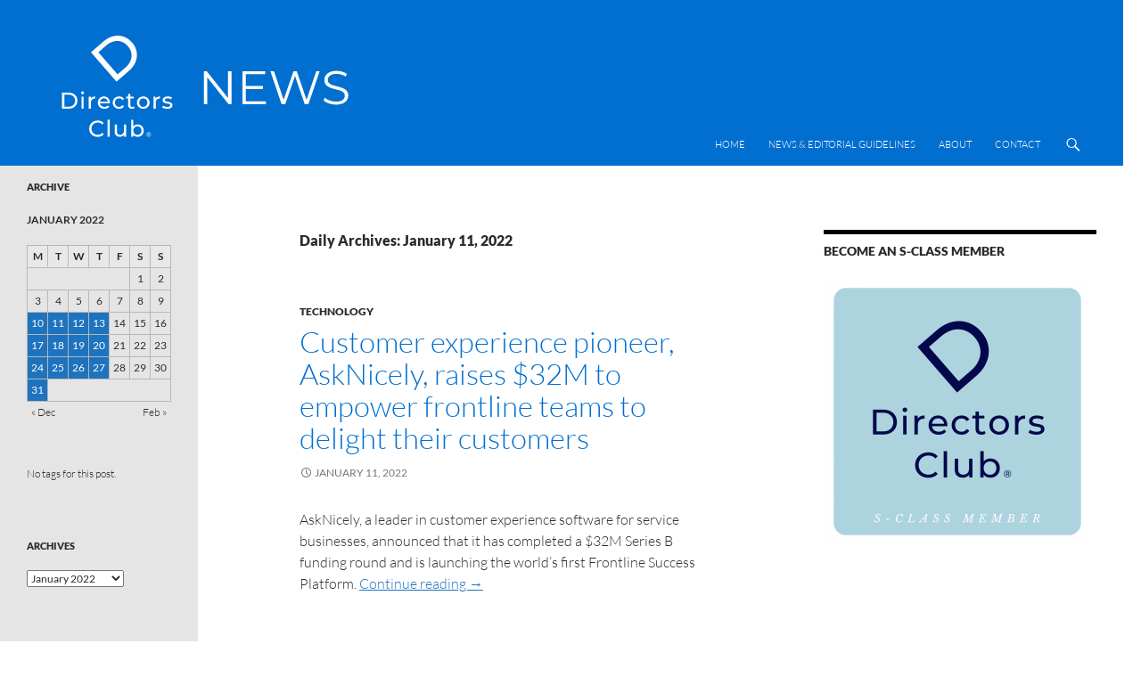

--- FILE ---
content_type: text/html; charset=UTF-8
request_url: https://directorsclub.news/2022/01/11/
body_size: 15094
content:
<!DOCTYPE html>
<!--[if IE 7]>
<html class="ie ie7" lang="en-GB">
<![endif]-->
<!--[if IE 8]>
<html class="ie ie8" lang="en-GB">
<![endif]-->
<!--[if !(IE 7) | !(IE 8) ]><!-->
<html lang="en-GB">
<!--<![endif]-->
<head>
	<meta charset="UTF-8">
	<meta name="viewport" content="width=device-width">
	<title>January 11, 2022 - Directors Club News</title>
	<link rel="profile" href="https://gmpg.org/xfn/11">
	<link rel="pingback" href="https://directorsclub.news/xmlrpc.php">
	<!--[if lt IE 9]>
	<script src="https://directorsclub.news/wp-content/themes/twentyfourteen/js/html5.js"></script>
	<![endif]-->
	<meta name='robots' content='noindex, follow' />

	<!-- This site is optimized with the Yoast SEO plugin v20.13 - https://yoast.com/wordpress/plugins/seo/ -->
	<meta property="og:locale" content="en_GB" />
	<meta property="og:type" content="website" />
	<meta property="og:title" content="January 11, 2022 - Directors Club News" />
	<meta property="og:url" content="https://directorsclub.news/2022/01/11/" />
	<meta property="og:site_name" content="Directors Club News" />
	<meta name="twitter:card" content="summary_large_image" />
	<meta name="twitter:site" content="@dc_newswire" />
	<script type="application/ld+json" class="yoast-schema-graph">{"@context":"https://schema.org","@graph":[{"@type":"CollectionPage","@id":"https://directorsclub.news/2022/01/11/","url":"https://directorsclub.news/2022/01/11/","name":"January 11, 2022 - Directors Club News","isPartOf":{"@id":"https://directorsclub.news/#website"},"breadcrumb":{"@id":"https://directorsclub.news/2022/01/11/#breadcrumb"},"inLanguage":"en-GB"},{"@type":"BreadcrumbList","@id":"https://directorsclub.news/2022/01/11/#breadcrumb","itemListElement":[{"@type":"ListItem","position":1,"name":"Home","item":"https://directorsclub.news/"},{"@type":"ListItem","position":2,"name":"Archives for January 11, 2022"}]},{"@type":"WebSite","@id":"https://directorsclub.news/#website","url":"https://directorsclub.news/","name":"Directors Club News","description":"","publisher":{"@id":"https://directorsclub.news/#organization"},"potentialAction":[{"@type":"SearchAction","target":{"@type":"EntryPoint","urlTemplate":"https://directorsclub.news/?s={search_term_string}"},"query-input":"required name=search_term_string"}],"inLanguage":"en-GB"},{"@type":"Organization","@id":"https://directorsclub.news/#organization","name":"Directors Club News","url":"https://directorsclub.news/","logo":{"@type":"ImageObject","inLanguage":"en-GB","@id":"https://directorsclub.news/#/schema/logo/image/","url":"https://directorsclub.news/wp-content/uploads/2020/11/news-banner-2021.png","contentUrl":"https://directorsclub.news/wp-content/uploads/2020/11/news-banner-2021.png","width":1200,"height":628,"caption":"Directors Club News"},"image":{"@id":"https://directorsclub.news/#/schema/logo/image/"},"sameAs":["https://twitter.com/dc_newswire"]}]}</script>
	<!-- / Yoast SEO plugin. -->


<link rel="alternate" type="application/rss+xml" title="Directors Club News &raquo; Feed" href="https://directorsclub.news/feed/" />
<link rel="alternate" type="application/rss+xml" title="Directors Club News &raquo; Comments Feed" href="https://directorsclub.news/comments/feed/" />
<!-- Shareaholic - https://www.shareaholic.com -->
<link rel='preload' href='//cdn.shareaholic.net/assets/pub/shareaholic.js' as='script'/>
<script data-no-minify='1' data-cfasync='false'>
_SHR_SETTINGS = {"endpoints":{"local_recs_url":"https:\/\/directorsclub.news\/wp-admin\/admin-ajax.php?action=shareaholic_permalink_related","ajax_url":"https:\/\/directorsclub.news\/wp-admin\/admin-ajax.php"},"site_id":"0b54f33677df571a76388654f47e195e"};
</script>
<script data-no-minify='1' data-cfasync='false' src='//cdn.shareaholic.net/assets/pub/shareaholic.js' data-shr-siteid='0b54f33677df571a76388654f47e195e' async ></script>

<!-- Shareaholic Content Tags -->
<meta name='shareaholic:site_name' content='Directors Club News' />
<meta name='shareaholic:language' content='en-GB' />
<meta name='shareaholic:article_visibility' content='private' />
<meta name='shareaholic:site_id' content='0b54f33677df571a76388654f47e195e' />
<meta name='shareaholic:wp_version' content='9.7.8' />

<!-- Shareaholic Content Tags End -->
<script>
window._wpemojiSettings = {"baseUrl":"https:\/\/s.w.org\/images\/core\/emoji\/14.0.0\/72x72\/","ext":".png","svgUrl":"https:\/\/s.w.org\/images\/core\/emoji\/14.0.0\/svg\/","svgExt":".svg","source":{"concatemoji":"https:\/\/directorsclub.news\/wp-includes\/js\/wp-emoji-release.min.js?ver=6.3.7"}};
/*! This file is auto-generated */
!function(i,n){var o,s,e;function c(e){try{var t={supportTests:e,timestamp:(new Date).valueOf()};sessionStorage.setItem(o,JSON.stringify(t))}catch(e){}}function p(e,t,n){e.clearRect(0,0,e.canvas.width,e.canvas.height),e.fillText(t,0,0);var t=new Uint32Array(e.getImageData(0,0,e.canvas.width,e.canvas.height).data),r=(e.clearRect(0,0,e.canvas.width,e.canvas.height),e.fillText(n,0,0),new Uint32Array(e.getImageData(0,0,e.canvas.width,e.canvas.height).data));return t.every(function(e,t){return e===r[t]})}function u(e,t,n){switch(t){case"flag":return n(e,"\ud83c\udff3\ufe0f\u200d\u26a7\ufe0f","\ud83c\udff3\ufe0f\u200b\u26a7\ufe0f")?!1:!n(e,"\ud83c\uddfa\ud83c\uddf3","\ud83c\uddfa\u200b\ud83c\uddf3")&&!n(e,"\ud83c\udff4\udb40\udc67\udb40\udc62\udb40\udc65\udb40\udc6e\udb40\udc67\udb40\udc7f","\ud83c\udff4\u200b\udb40\udc67\u200b\udb40\udc62\u200b\udb40\udc65\u200b\udb40\udc6e\u200b\udb40\udc67\u200b\udb40\udc7f");case"emoji":return!n(e,"\ud83e\udef1\ud83c\udffb\u200d\ud83e\udef2\ud83c\udfff","\ud83e\udef1\ud83c\udffb\u200b\ud83e\udef2\ud83c\udfff")}return!1}function f(e,t,n){var r="undefined"!=typeof WorkerGlobalScope&&self instanceof WorkerGlobalScope?new OffscreenCanvas(300,150):i.createElement("canvas"),a=r.getContext("2d",{willReadFrequently:!0}),o=(a.textBaseline="top",a.font="600 32px Arial",{});return e.forEach(function(e){o[e]=t(a,e,n)}),o}function t(e){var t=i.createElement("script");t.src=e,t.defer=!0,i.head.appendChild(t)}"undefined"!=typeof Promise&&(o="wpEmojiSettingsSupports",s=["flag","emoji"],n.supports={everything:!0,everythingExceptFlag:!0},e=new Promise(function(e){i.addEventListener("DOMContentLoaded",e,{once:!0})}),new Promise(function(t){var n=function(){try{var e=JSON.parse(sessionStorage.getItem(o));if("object"==typeof e&&"number"==typeof e.timestamp&&(new Date).valueOf()<e.timestamp+604800&&"object"==typeof e.supportTests)return e.supportTests}catch(e){}return null}();if(!n){if("undefined"!=typeof Worker&&"undefined"!=typeof OffscreenCanvas&&"undefined"!=typeof URL&&URL.createObjectURL&&"undefined"!=typeof Blob)try{var e="postMessage("+f.toString()+"("+[JSON.stringify(s),u.toString(),p.toString()].join(",")+"));",r=new Blob([e],{type:"text/javascript"}),a=new Worker(URL.createObjectURL(r),{name:"wpTestEmojiSupports"});return void(a.onmessage=function(e){c(n=e.data),a.terminate(),t(n)})}catch(e){}c(n=f(s,u,p))}t(n)}).then(function(e){for(var t in e)n.supports[t]=e[t],n.supports.everything=n.supports.everything&&n.supports[t],"flag"!==t&&(n.supports.everythingExceptFlag=n.supports.everythingExceptFlag&&n.supports[t]);n.supports.everythingExceptFlag=n.supports.everythingExceptFlag&&!n.supports.flag,n.DOMReady=!1,n.readyCallback=function(){n.DOMReady=!0}}).then(function(){return e}).then(function(){var e;n.supports.everything||(n.readyCallback(),(e=n.source||{}).concatemoji?t(e.concatemoji):e.wpemoji&&e.twemoji&&(t(e.twemoji),t(e.wpemoji)))}))}((window,document),window._wpemojiSettings);
</script>
<style>
img.wp-smiley,
img.emoji {
	display: inline !important;
	border: none !important;
	box-shadow: none !important;
	height: 1em !important;
	width: 1em !important;
	margin: 0 0.07em !important;
	vertical-align: -0.1em !important;
	background: none !important;
	padding: 0 !important;
}
</style>
	<link rel='stylesheet' id='wp-block-library-css' href='https://directorsclub.news/wp-includes/css/dist/block-library/style.min.css?ver=6.3.7' media='all' />
<style id='wp-block-library-theme-inline-css'>
.wp-block-audio figcaption{color:#555;font-size:13px;text-align:center}.is-dark-theme .wp-block-audio figcaption{color:hsla(0,0%,100%,.65)}.wp-block-audio{margin:0 0 1em}.wp-block-code{border:1px solid #ccc;border-radius:4px;font-family:Menlo,Consolas,monaco,monospace;padding:.8em 1em}.wp-block-embed figcaption{color:#555;font-size:13px;text-align:center}.is-dark-theme .wp-block-embed figcaption{color:hsla(0,0%,100%,.65)}.wp-block-embed{margin:0 0 1em}.blocks-gallery-caption{color:#555;font-size:13px;text-align:center}.is-dark-theme .blocks-gallery-caption{color:hsla(0,0%,100%,.65)}.wp-block-image figcaption{color:#555;font-size:13px;text-align:center}.is-dark-theme .wp-block-image figcaption{color:hsla(0,0%,100%,.65)}.wp-block-image{margin:0 0 1em}.wp-block-pullquote{border-bottom:4px solid;border-top:4px solid;color:currentColor;margin-bottom:1.75em}.wp-block-pullquote cite,.wp-block-pullquote footer,.wp-block-pullquote__citation{color:currentColor;font-size:.8125em;font-style:normal;text-transform:uppercase}.wp-block-quote{border-left:.25em solid;margin:0 0 1.75em;padding-left:1em}.wp-block-quote cite,.wp-block-quote footer{color:currentColor;font-size:.8125em;font-style:normal;position:relative}.wp-block-quote.has-text-align-right{border-left:none;border-right:.25em solid;padding-left:0;padding-right:1em}.wp-block-quote.has-text-align-center{border:none;padding-left:0}.wp-block-quote.is-large,.wp-block-quote.is-style-large,.wp-block-quote.is-style-plain{border:none}.wp-block-search .wp-block-search__label{font-weight:700}.wp-block-search__button{border:1px solid #ccc;padding:.375em .625em}:where(.wp-block-group.has-background){padding:1.25em 2.375em}.wp-block-separator.has-css-opacity{opacity:.4}.wp-block-separator{border:none;border-bottom:2px solid;margin-left:auto;margin-right:auto}.wp-block-separator.has-alpha-channel-opacity{opacity:1}.wp-block-separator:not(.is-style-wide):not(.is-style-dots){width:100px}.wp-block-separator.has-background:not(.is-style-dots){border-bottom:none;height:1px}.wp-block-separator.has-background:not(.is-style-wide):not(.is-style-dots){height:2px}.wp-block-table{margin:0 0 1em}.wp-block-table td,.wp-block-table th{word-break:normal}.wp-block-table figcaption{color:#555;font-size:13px;text-align:center}.is-dark-theme .wp-block-table figcaption{color:hsla(0,0%,100%,.65)}.wp-block-video figcaption{color:#555;font-size:13px;text-align:center}.is-dark-theme .wp-block-video figcaption{color:hsla(0,0%,100%,.65)}.wp-block-video{margin:0 0 1em}.wp-block-template-part.has-background{margin-bottom:0;margin-top:0;padding:1.25em 2.375em}
</style>
<style id='classic-theme-styles-inline-css'>
/*! This file is auto-generated */
.wp-block-button__link{color:#fff;background-color:#32373c;border-radius:9999px;box-shadow:none;text-decoration:none;padding:calc(.667em + 2px) calc(1.333em + 2px);font-size:1.125em}.wp-block-file__button{background:#32373c;color:#fff;text-decoration:none}
</style>
<style id='global-styles-inline-css'>
body{--wp--preset--color--black: #e5e5e5;--wp--preset--color--cyan-bluish-gray: #abb8c3;--wp--preset--color--white: #fff;--wp--preset--color--pale-pink: #f78da7;--wp--preset--color--vivid-red: #cf2e2e;--wp--preset--color--luminous-vivid-orange: #ff6900;--wp--preset--color--luminous-vivid-amber: #fcb900;--wp--preset--color--light-green-cyan: #7bdcb5;--wp--preset--color--vivid-green-cyan: #00d084;--wp--preset--color--pale-cyan-blue: #8ed1fc;--wp--preset--color--vivid-cyan-blue: #0693e3;--wp--preset--color--vivid-purple: #9b51e0;--wp--preset--color--green: #1e73be;--wp--preset--color--dark-gray: #2b2b2b;--wp--preset--color--medium-gray: #767676;--wp--preset--color--light-gray: #f5f5f5;--wp--preset--gradient--vivid-cyan-blue-to-vivid-purple: linear-gradient(135deg,rgba(6,147,227,1) 0%,rgb(155,81,224) 100%);--wp--preset--gradient--light-green-cyan-to-vivid-green-cyan: linear-gradient(135deg,rgb(122,220,180) 0%,rgb(0,208,130) 100%);--wp--preset--gradient--luminous-vivid-amber-to-luminous-vivid-orange: linear-gradient(135deg,rgba(252,185,0,1) 0%,rgba(255,105,0,1) 100%);--wp--preset--gradient--luminous-vivid-orange-to-vivid-red: linear-gradient(135deg,rgba(255,105,0,1) 0%,rgb(207,46,46) 100%);--wp--preset--gradient--very-light-gray-to-cyan-bluish-gray: linear-gradient(135deg,rgb(238,238,238) 0%,rgb(169,184,195) 100%);--wp--preset--gradient--cool-to-warm-spectrum: linear-gradient(135deg,rgb(74,234,220) 0%,rgb(151,120,209) 20%,rgb(207,42,186) 40%,rgb(238,44,130) 60%,rgb(251,105,98) 80%,rgb(254,248,76) 100%);--wp--preset--gradient--blush-light-purple: linear-gradient(135deg,rgb(255,206,236) 0%,rgb(152,150,240) 100%);--wp--preset--gradient--blush-bordeaux: linear-gradient(135deg,rgb(254,205,165) 0%,rgb(254,45,45) 50%,rgb(107,0,62) 100%);--wp--preset--gradient--luminous-dusk: linear-gradient(135deg,rgb(255,203,112) 0%,rgb(199,81,192) 50%,rgb(65,88,208) 100%);--wp--preset--gradient--pale-ocean: linear-gradient(135deg,rgb(255,245,203) 0%,rgb(182,227,212) 50%,rgb(51,167,181) 100%);--wp--preset--gradient--electric-grass: linear-gradient(135deg,rgb(202,248,128) 0%,rgb(113,206,126) 100%);--wp--preset--gradient--midnight: linear-gradient(135deg,rgb(2,3,129) 0%,rgb(40,116,252) 100%);--wp--preset--font-size--small: 13px;--wp--preset--font-size--medium: 20px;--wp--preset--font-size--large: 36px;--wp--preset--font-size--x-large: 42px;--wp--preset--spacing--20: 0.44rem;--wp--preset--spacing--30: 0.67rem;--wp--preset--spacing--40: 1rem;--wp--preset--spacing--50: 1.5rem;--wp--preset--spacing--60: 2.25rem;--wp--preset--spacing--70: 3.38rem;--wp--preset--spacing--80: 5.06rem;--wp--preset--shadow--natural: 6px 6px 9px rgba(0, 0, 0, 0.2);--wp--preset--shadow--deep: 12px 12px 50px rgba(0, 0, 0, 0.4);--wp--preset--shadow--sharp: 6px 6px 0px rgba(0, 0, 0, 0.2);--wp--preset--shadow--outlined: 6px 6px 0px -3px rgba(255, 255, 255, 1), 6px 6px rgba(0, 0, 0, 1);--wp--preset--shadow--crisp: 6px 6px 0px rgba(0, 0, 0, 1);}:where(.is-layout-flex){gap: 0.5em;}:where(.is-layout-grid){gap: 0.5em;}body .is-layout-flow > .alignleft{float: left;margin-inline-start: 0;margin-inline-end: 2em;}body .is-layout-flow > .alignright{float: right;margin-inline-start: 2em;margin-inline-end: 0;}body .is-layout-flow > .aligncenter{margin-left: auto !important;margin-right: auto !important;}body .is-layout-constrained > .alignleft{float: left;margin-inline-start: 0;margin-inline-end: 2em;}body .is-layout-constrained > .alignright{float: right;margin-inline-start: 2em;margin-inline-end: 0;}body .is-layout-constrained > .aligncenter{margin-left: auto !important;margin-right: auto !important;}body .is-layout-constrained > :where(:not(.alignleft):not(.alignright):not(.alignfull)){max-width: var(--wp--style--global--content-size);margin-left: auto !important;margin-right: auto !important;}body .is-layout-constrained > .alignwide{max-width: var(--wp--style--global--wide-size);}body .is-layout-flex{display: flex;}body .is-layout-flex{flex-wrap: wrap;align-items: center;}body .is-layout-flex > *{margin: 0;}body .is-layout-grid{display: grid;}body .is-layout-grid > *{margin: 0;}:where(.wp-block-columns.is-layout-flex){gap: 2em;}:where(.wp-block-columns.is-layout-grid){gap: 2em;}:where(.wp-block-post-template.is-layout-flex){gap: 1.25em;}:where(.wp-block-post-template.is-layout-grid){gap: 1.25em;}.has-black-color{color: var(--wp--preset--color--black) !important;}.has-cyan-bluish-gray-color{color: var(--wp--preset--color--cyan-bluish-gray) !important;}.has-white-color{color: var(--wp--preset--color--white) !important;}.has-pale-pink-color{color: var(--wp--preset--color--pale-pink) !important;}.has-vivid-red-color{color: var(--wp--preset--color--vivid-red) !important;}.has-luminous-vivid-orange-color{color: var(--wp--preset--color--luminous-vivid-orange) !important;}.has-luminous-vivid-amber-color{color: var(--wp--preset--color--luminous-vivid-amber) !important;}.has-light-green-cyan-color{color: var(--wp--preset--color--light-green-cyan) !important;}.has-vivid-green-cyan-color{color: var(--wp--preset--color--vivid-green-cyan) !important;}.has-pale-cyan-blue-color{color: var(--wp--preset--color--pale-cyan-blue) !important;}.has-vivid-cyan-blue-color{color: var(--wp--preset--color--vivid-cyan-blue) !important;}.has-vivid-purple-color{color: var(--wp--preset--color--vivid-purple) !important;}.has-black-background-color{background-color: var(--wp--preset--color--black) !important;}.has-cyan-bluish-gray-background-color{background-color: var(--wp--preset--color--cyan-bluish-gray) !important;}.has-white-background-color{background-color: var(--wp--preset--color--white) !important;}.has-pale-pink-background-color{background-color: var(--wp--preset--color--pale-pink) !important;}.has-vivid-red-background-color{background-color: var(--wp--preset--color--vivid-red) !important;}.has-luminous-vivid-orange-background-color{background-color: var(--wp--preset--color--luminous-vivid-orange) !important;}.has-luminous-vivid-amber-background-color{background-color: var(--wp--preset--color--luminous-vivid-amber) !important;}.has-light-green-cyan-background-color{background-color: var(--wp--preset--color--light-green-cyan) !important;}.has-vivid-green-cyan-background-color{background-color: var(--wp--preset--color--vivid-green-cyan) !important;}.has-pale-cyan-blue-background-color{background-color: var(--wp--preset--color--pale-cyan-blue) !important;}.has-vivid-cyan-blue-background-color{background-color: var(--wp--preset--color--vivid-cyan-blue) !important;}.has-vivid-purple-background-color{background-color: var(--wp--preset--color--vivid-purple) !important;}.has-black-border-color{border-color: var(--wp--preset--color--black) !important;}.has-cyan-bluish-gray-border-color{border-color: var(--wp--preset--color--cyan-bluish-gray) !important;}.has-white-border-color{border-color: var(--wp--preset--color--white) !important;}.has-pale-pink-border-color{border-color: var(--wp--preset--color--pale-pink) !important;}.has-vivid-red-border-color{border-color: var(--wp--preset--color--vivid-red) !important;}.has-luminous-vivid-orange-border-color{border-color: var(--wp--preset--color--luminous-vivid-orange) !important;}.has-luminous-vivid-amber-border-color{border-color: var(--wp--preset--color--luminous-vivid-amber) !important;}.has-light-green-cyan-border-color{border-color: var(--wp--preset--color--light-green-cyan) !important;}.has-vivid-green-cyan-border-color{border-color: var(--wp--preset--color--vivid-green-cyan) !important;}.has-pale-cyan-blue-border-color{border-color: var(--wp--preset--color--pale-cyan-blue) !important;}.has-vivid-cyan-blue-border-color{border-color: var(--wp--preset--color--vivid-cyan-blue) !important;}.has-vivid-purple-border-color{border-color: var(--wp--preset--color--vivid-purple) !important;}.has-vivid-cyan-blue-to-vivid-purple-gradient-background{background: var(--wp--preset--gradient--vivid-cyan-blue-to-vivid-purple) !important;}.has-light-green-cyan-to-vivid-green-cyan-gradient-background{background: var(--wp--preset--gradient--light-green-cyan-to-vivid-green-cyan) !important;}.has-luminous-vivid-amber-to-luminous-vivid-orange-gradient-background{background: var(--wp--preset--gradient--luminous-vivid-amber-to-luminous-vivid-orange) !important;}.has-luminous-vivid-orange-to-vivid-red-gradient-background{background: var(--wp--preset--gradient--luminous-vivid-orange-to-vivid-red) !important;}.has-very-light-gray-to-cyan-bluish-gray-gradient-background{background: var(--wp--preset--gradient--very-light-gray-to-cyan-bluish-gray) !important;}.has-cool-to-warm-spectrum-gradient-background{background: var(--wp--preset--gradient--cool-to-warm-spectrum) !important;}.has-blush-light-purple-gradient-background{background: var(--wp--preset--gradient--blush-light-purple) !important;}.has-blush-bordeaux-gradient-background{background: var(--wp--preset--gradient--blush-bordeaux) !important;}.has-luminous-dusk-gradient-background{background: var(--wp--preset--gradient--luminous-dusk) !important;}.has-pale-ocean-gradient-background{background: var(--wp--preset--gradient--pale-ocean) !important;}.has-electric-grass-gradient-background{background: var(--wp--preset--gradient--electric-grass) !important;}.has-midnight-gradient-background{background: var(--wp--preset--gradient--midnight) !important;}.has-small-font-size{font-size: var(--wp--preset--font-size--small) !important;}.has-medium-font-size{font-size: var(--wp--preset--font-size--medium) !important;}.has-large-font-size{font-size: var(--wp--preset--font-size--large) !important;}.has-x-large-font-size{font-size: var(--wp--preset--font-size--x-large) !important;}
.wp-block-navigation a:where(:not(.wp-element-button)){color: inherit;}
:where(.wp-block-post-template.is-layout-flex){gap: 1.25em;}:where(.wp-block-post-template.is-layout-grid){gap: 1.25em;}
:where(.wp-block-columns.is-layout-flex){gap: 2em;}:where(.wp-block-columns.is-layout-grid){gap: 2em;}
.wp-block-pullquote{font-size: 1.5em;line-height: 1.6;}
</style>
<link rel='stylesheet' id='twentyfourteen-lato-css' href='https://directorsclub.news/wp-content/themes/twentyfourteen/fonts/font-lato.css?ver=20230328' media='all' />
<link rel='stylesheet' id='genericons-css' href='https://directorsclub.news/wp-content/themes/twentyfourteen/genericons/genericons.css?ver=3.0.3' media='all' />
<link rel='stylesheet' id='twentyfourteen-style-css' href='https://directorsclub.news/wp-content/themes/twentyfourteen-child/style.css?ver=20230808' media='all' />
<link rel='stylesheet' id='twentyfourteen-block-style-css' href='https://directorsclub.news/wp-content/themes/twentyfourteen/css/blocks.css?ver=20230630' media='all' />
<!--[if lt IE 9]>
<link rel='stylesheet' id='twentyfourteen-ie-css' href='https://directorsclub.news/wp-content/themes/twentyfourteen/css/ie.css?ver=20140711' media='all' />
<![endif]-->
<script src='https://directorsclub.news/wp-includes/js/jquery/jquery.min.js?ver=3.7.0' id='jquery-core-js'></script>
<script src='https://directorsclub.news/wp-includes/js/jquery/jquery-migrate.min.js?ver=3.4.1' id='jquery-migrate-js'></script>
<link rel="https://api.w.org/" href="https://directorsclub.news/wp-json/" /><link rel="EditURI" type="application/rsd+xml" title="RSD" href="https://directorsclub.news/xmlrpc.php?rsd" />
<meta name="generator" content="WordPress 6.3.7" />
<style id="fourteen-colors" type="text/css">/* Custom Contrast Color */
		.site:before,
		#secondary,
		.site-header,
		.site-footer,
		.menu-toggle,
		.featured-content,
		.featured-content .entry-header,
		.slider-direction-nav a,
		.ie8 .featured-content,
		.ie8 .site:before,
		.has-black-background-color {
			background-color: #e5e5e5;
		}

		.has-black-color {
			color: #e5e5e5;
		}

		.grid .featured-content .entry-header,
		.ie8 .grid .featured-content .entry-header {
			border-color: #e5e5e5;
		}

		.slider-control-paging a:before {
			background-color: rgba(255,255,255,.33);
		}

		.hentry .mejs-mediaelement,
		.widget .mejs-mediaelement,
 		.hentry .mejs-container .mejs-controls,
 		.widget .mejs-container .mejs-controls {
			background: #e5e5e5;
		}

		/* Player controls need separation from the contrast background */
		.primary-sidebar .mejs-controls,
		.site-footer .mejs-controls {
			border: 1px solid;
		}
		
			.site-description,
			.secondary-navigation a,
			.widget,
			.widget a,
			.widget-title,
			.widget-title a,
			.widget_calendar caption,
			.site-header a,
			.site-title a,
			.site-title a:hover,
			.menu-toggle:before,
			.site-footer,
			.site-footer a,
			.featured-content a,
			.featured-content .entry-meta,
			.slider-direction-nav a:before,
			.hentry .mejs-container .mejs-controls .mejs-time span,
			.widget .mejs-container .mejs-controls .mejs-time span,
			.hentry .mejs-controls .mejs-button button,
			.widget .mejs-controls .mejs-button button {
				color: #2b2b2b;
			}

			@media screen and (min-width: 783px) {
				.primary-navigation ul ul a {
					color: #fff;
				}
			}

			@media screen and (min-width: 1008px) {
				.secondary-navigation ul ul a,
				.secondary-navigation li:hover > a,
				.secondary-navigation li.focus > a {
					color: #fff;
				}
			}

			.widget_calendar tbody a,
			.site-footer .widget_calendar tbody a,
			.slider-direction-nav a:hover:before {
				color: #fff;
			}

			.slider-control-paging a:before {
				background-color: rgba(0, 0, 0, .33);
			}

			.featured-content {
				background-image: url(https://directorsclub.news/wp-content/plugins/fourteen-colors/pattern-dark-inverse.svg);
			}

			.site-navigation li,
			#secondary,
			.secondary-navigation,
			.secondary-navigation li,
			.widget table,
			.widget th,
			.widget td,
			.widget_archive li,
			.widget_categories li,
			.widget_links li,
			.widget_meta li,
			.widget_nav_menu li,
			.widget_pages li,
			.widget_recent_comments li,
			.widget_recent_entries li,
			.widget_text li,
			.widget_categories li ul,
			.widget_nav_menu li ul,
			.widget_pages li ul,
			.widget_text li ul,
			.widget abbr[title] {
				border-color: rgba(0, 0, 0, .2);
			}

			.widget input,
			.widget textarea {
				background-color: rgba(0, 0, 0, .02);
				border-color: rgba(0, 0, 0, .2);
				color: #000;
			}

			.widget input:focus, .widget textarea:focus {
				border-color: rgba(0, 0, 0, 0.4);
			}

			.widget_twentyfourteen_ephemera .entry-meta a {
				color: rgba(0, 0, 0, 0.7);
			}

			.widget_twentyfourteen_ephemera > ol > li {
				border-bottom-color: rgba(0, 0, 0, 0.2);
			}

			#supplementary + .site-info {
				border-top: 1px solid rgba(0, 0, 0, 0.2);
			}

			.hentry .mejs-controls .mejs-time-rail .mejs-time-total,
			.widget .mejs-controls .mejs-time-rail .mejs-time-total,
			.hentry .mejs-controls .mejs-horizontal-volume-slider .mejs-horizontal-volume-total,
			.widget .mejs-controls .mejs-horizontal-volume-slider .mejs-horizontal-volume-total {
				background: rgba(0,0,0,.3);
			}

			.hentry .mejs-controls .mejs-time-rail .mejs-time-loaded,
			.widget .mejs-controls .mejs-time-rail .mejs-time-loaded,
			.hentry .mejs-controls .mejs-horizontal-volume-slider .mejs-horizontal-volume-current,
			.widget .mejs-controls .mejs-horizontal-volume-slider .mejs-horizontal-volume-current {
				background-color: #2b2b2b;
			}

			/* Override the site title color option with an over-qualified selector, as the option is hidden. */
			h1.site-title a {
				color: #2b2b2b;
			}
		
		.menu-toggle:active,
		.menu-toggle:focus,
		.menu-toggle:hover {
			background-color: #ffffff;
		}
		/* Custom accent color. */
		button,
		.button,
		.contributor-posts-link,
		input[type="button"],
		input[type="reset"],
		input[type="submit"],
		.search-toggle,
		.hentry .mejs-controls .mejs-time-rail .mejs-time-current,
		.widget .mejs-controls .mejs-time-rail .mejs-time-current,
		.hentry .mejs-overlay:hover .mejs-overlay-button,
		.widget .mejs-overlay:hover .mejs-overlay-button,
		.widget button,
		.widget .button,
		.widget input[type="button"],
		.widget input[type="reset"],
		.widget input[type="submit"],
		.widget_calendar tbody a,
		.content-sidebar .widget input[type="button"],
		.content-sidebar .widget input[type="reset"],
		.content-sidebar .widget input[type="submit"],
		.slider-control-paging .slider-active:before,
		.slider-control-paging .slider-active:hover:before,
		.slider-direction-nav a:hover,
		.ie8 .primary-navigation ul ul,
		.ie8 .secondary-navigation ul ul,
		.ie8 .primary-navigation li:hover > a,
		.ie8 .primary-navigation li.focus > a,
		.ie8 .secondary-navigation li:hover > a,
		.ie8 .secondary-navigation li.focus > a,
		.wp-block-file .wp-block-file__button,
		.wp-block-button__link,
		.has-green-background-color {
			background-color: #1e73be;
		}

		.site-navigation a:hover,
		.is-style-outline .wp-block-button__link:not(.has-text-color),
		.has-green-color {
			color: #1e73be;
		}

		::-moz-selection {
			background: #1e73be;
		}

		::selection {
			background: #1e73be;
		}

		.paging-navigation .page-numbers.current {
			border-color: #1e73be;
		}

		@media screen and (min-width: 782px) {
			.primary-navigation li:hover > a,
			.primary-navigation li.focus > a,
			.primary-navigation ul ul {
				background-color: #1e73be;
			}
		}

		@media screen and (min-width: 1008px) {
			.secondary-navigation li:hover > a,
			.secondary-navigation li.focus > a,
			.secondary-navigation ul ul {
				background-color: #1e73be;
			}
		}
	
			.contributor-posts-link,
			button,
			.button,
			input[type="button"],
			input[type="reset"],
			input[type="submit"],
			.search-toggle:before,
			.hentry .mejs-overlay:hover .mejs-overlay-button,
			.widget .mejs-overlay:hover .mejs-overlay-button,
			.widget button,
			.widget .button,
			.widget input[type="button"],
			.widget input[type="reset"],
			.widget input[type="submit"],
			.widget_calendar tbody a,
			.widget_calendar tbody a:hover,
			.site-footer .widget_calendar tbody a,
			.content-sidebar .widget input[type="button"],
			.content-sidebar .widget input[type="reset"],
			.content-sidebar .widget input[type="submit"],
			button:hover,
			button:focus,
			.button:hover,
			.button:focus,
			.widget a.button:hover,
			.widget a.button:focus,
			.widget a.button:active,
			.content-sidebar .widget a.button,
			.content-sidebar .widget a.button:hover,
			.content-sidebar .widget a.button:focus,
			.content-sidebar .widget a.button:active,
			.contributor-posts-link:hover,
			.contributor-posts-link:active,
			input[type="button"]:hover,
			input[type="button"]:focus,
			input[type="reset"]:hover,
			input[type="reset"]:focus,
			input[type="submit"]:hover,
			input[type="submit"]:focus,
			.slider-direction-nav a:hover:before {
				color: #fff;
			}

			@media screen and (min-width: 782px) {
				.primary-navigation ul ul a,
				.primary-navigation li:hover > a,
				.primary-navigation li.focus > a,
				.primary-navigation ul ul {
					color: #fff;
				}
			}

			@media screen and (min-width: 1008px) {
				.secondary-navigation ul ul a,
				.secondary-navigation li:hover > a,
				.secondary-navigation li.focus > a,
				.secondary-navigation ul ul {
					color: #fff;
				}
			}
		
		/* Generated variants of custom accent color. */
		a,
		.content-sidebar .widget a {
			color: #1e73be;
		}

		.contributor-posts-link:hover,
		.button:hover,
		.button:focus,
		.slider-control-paging a:hover:before,
		.search-toggle:hover,
		.search-toggle.active,
		.search-box,
		.widget_calendar tbody a:hover,
		button:hover,
		button:focus,
		input[type="button"]:hover,
		input[type="button"]:focus,
		input[type="reset"]:hover,
		input[type="reset"]:focus,
		input[type="submit"]:hover,
		input[type="submit"]:focus,
		.widget button:hover,
		.widget .button:hover,
		.widget button:focus,
		.widget .button:focus,
		.widget input[type="button"]:hover,
		.widget input[type="button"]:focus,
		.widget input[type="reset"]:hover,
		.widget input[type="reset"]:focus,
		.widget input[type="submit"]:hover,
		.widget input[type="submit"]:focus,
		.content-sidebar .widget input[type="button"]:hover,
		.content-sidebar .widget input[type="button"]:focus,
		.content-sidebar .widget input[type="reset"]:hover,
		.content-sidebar .widget input[type="reset"]:focus,
		.content-sidebar .widget input[type="submit"]:hover,
		.content-sidebar .widget input[type="submit"]:focus,
		.ie8 .primary-navigation ul ul a:hover,
		.ie8 .primary-navigation ul ul li.focus > a,
		.ie8 .secondary-navigation ul ul a:hover,
		.ie8 .secondary-navigation ul ul li.focus > a,
		.wp-block-file .wp-block-file__button:hover,
		.wp-block-file .wp-block-file__button:focus,
		.wp-block-button__link:not(.has-text-color):hover,
		.wp-block-button__link:not(.has-text-color):focus,
		.is-style-outline .wp-block-button__link:not(.has-text-color):hover,
		.is-style-outline .wp-block-button__link:not(.has-text-color):focus {
			background-color: #3b90db;
		}

		.featured-content a:hover,
		.featured-content .entry-title a:hover,
		.widget a:hover,
		.widget-title a:hover,
		.widget_twentyfourteen_ephemera .entry-meta a:hover,
		.hentry .mejs-controls .mejs-button button:hover,
		.widget .mejs-controls .mejs-button button:hover,
		.site-info a:hover,
		.featured-content a:hover,
		.wp-block-latest-comments_comment-meta a:hover,
		.wp-block-latest-comments_comment-meta a:focus {
			color: #3b90db;
		}

		a:active,
		a:hover,
		.entry-title a:hover,
		.entry-meta a:hover,
		.cat-links a:hover,
		.entry-content .edit-link a:hover,
		.post-navigation a:hover,
		.image-navigation a:hover,
		.comment-author a:hover,
		.comment-list .pingback a:hover,
		.comment-list .trackback a:hover,
		.comment-metadata a:hover,
		.comment-reply-title small a:hover,
		.content-sidebar .widget a:hover,
		.content-sidebar .widget .widget-title a:hover,
		.content-sidebar .widget_twentyfourteen_ephemera .entry-meta a:hover {
			color: #3b90db;
		}

		.page-links a:hover,
		.paging-navigation a:hover {
			border-color: #3b90db;
		}

		.entry-meta .tag-links a:hover:before {
			border-right-color: #3b90db;
		}

		.page-links a:hover,
		.entry-meta .tag-links a:hover {
			background-color: #3b90db;
		}

		@media screen and (min-width: 782px) {
			.primary-navigation ul ul a:hover,
			.primary-navigation ul ul li.focus > a {
				background-color: #3b90db;
			}
		}

		@media screen and (min-width: 1008px) {
			.secondary-navigation ul ul a:hover,
			.secondary-navigation ul ul li.focus > a {
				background-color: #3b90db;
			}
		}

		button:active,
		.button:active,
		.contributor-posts-link:active,
		input[type="button"]:active,
		input[type="reset"]:active,
		input[type="submit"]:active,
		.widget input[type="button"]:active,
		.widget input[type="reset"]:active,
		.widget input[type="submit"]:active,
		.content-sidebar .widget input[type="button"]:active,
		.content-sidebar .widget input[type="reset"]:active,
		.content-sidebar .widget input[type="submit"]:active,
		.wp-block-file .wp-block-file__button:active,
		.wp-block-button__link:active {
			background-color: #4fa4ef;
		}

		.site-navigation .current_page_item > a,
		.site-navigation .current_page_ancestor > a,
		.site-navigation .current-menu-item > a,
		.site-navigation .current-menu-ancestor > a {
			color: #4fa4ef;
		}
	</style>		<style type="text/css" id="twentyfourteen-header-css">
				.site-title,
		.site-description {
			clip: rect(1px 1px 1px 1px); /* IE7 */
			clip: rect(1px, 1px, 1px, 1px);
			position: absolute;
		}
				</style>
		<style id="custom-background-css">
body.custom-background { background-color: #ffffff; }
</style>
	<link rel="icon" href="https://directorsclub.news/wp-content/uploads/2022/12/cropped-favicon2023-32x32.png" sizes="32x32" />
<link rel="icon" href="https://directorsclub.news/wp-content/uploads/2022/12/cropped-favicon2023-192x192.png" sizes="192x192" />
<link rel="apple-touch-icon" href="https://directorsclub.news/wp-content/uploads/2022/12/cropped-favicon2023-180x180.png" />
<meta name="msapplication-TileImage" content="https://directorsclub.news/wp-content/uploads/2022/12/cropped-favicon2023-270x270.png" />
		<style id="wp-custom-css">
			.site-header {
	background-color: #016fd0;
}

.header-main a {
	color: #ffffff !important;
	text-decoration: none !important;
}

.header-main a:hover {
	background-color: #016fd0 !important;
}

.search-toggle {
	background-color: #016fd0 !important;
}

.search-box {
	background-color: #016fd0 !important;
}

.entry-title a {
	color: #016fd0 !important;
	text-decoration: none !important;
}

.widget-title {
	padding-top: 15px;
}		</style>
			<meta name="google-site-verification" content="o0pn7vgl1CAIUoZb5sRy05OAP3iZITAq5B8pTatmtTY" />
</head>

<body data-rsssl=1 class="archive date custom-background wp-embed-responsive masthead-fixed list-view wpbdp-with-button-styles">
<div id="page" class="hfeed site">
	
	<header id="masthead" class="site-header" role="banner">
		<div class="head-container">
			<div class="ccn-logo"><a href="https://directorsclub.news/" rel="home"><img src="https://directorsclub.news/wp-content/uploads/2022/12/dcnews2023-1.svg" id="ccn" alt="Directors' Club Newswire"></a>
		</div>
		<div class="header-main">
			<h1 class="site-title"><a href="https://directorsclub.news/" rel="home">Directors Club News</a></h1>

			<div class="search-toggle">
				<a href="#search-container" class="screen-reader-text">Search</a>
			</div>

			<nav id="primary-navigation" class="site-navigation primary-navigation" role="navigation">
				<h1 class="menu-toggle"></h1>
				<a class="screen-reader-text skip-link" href="#content">Skip to content</a>
				<div class="menu-main-container"><ul id="menu-main" class="nav-menu"><li id="menu-item-135" class="menu-item menu-item-type-custom menu-item-object-custom menu-item-home menu-item-135"><a href="https://directorsclub.news">Home</a></li>
<li id="menu-item-21555" class="menu-item menu-item-type-post_type menu-item-object-page menu-item-21555"><a href="https://directorsclub.news/news-editorial-guidelines/">News &#038; Editorial Guidelines</a></li>
<li id="menu-item-30" class="menu-item menu-item-type-post_type menu-item-object-page menu-item-30"><a href="https://directorsclub.news/about/">About</a></li>
<li id="menu-item-28" class="menu-item menu-item-type-post_type menu-item-object-page menu-item-28"><a href="https://directorsclub.news/contacts/">Contact</a></li>
</ul></div>			</nav>
		</div>

		<div id="search-container" class="search-box-wrapper hide">
			<div class="search-box">
				<form role="search" method="get" class="search-form" action="https://directorsclub.news/">
				<label>
					<span class="screen-reader-text">Search for:</span>
					<input type="search" class="search-field" placeholder="Search &hellip;" value="" name="s" />
				</label>
				<input type="submit" class="search-submit" value="Search" />
			</form>			</div>
		</div>
	</header><!-- #masthead -->

	<div id="main" class="site-main">
	<section id="primary" class="content-area">
		<div id="content" class="site-content" role="main">

			
			<header class="page-header">
				<h1 class="page-title">
					Daily Archives: January 11, 2022				</h1>
			</header><!-- .page-header -->

				
<article id="post-34140" class="post-34140 post type-post status-publish format-standard hentry category-technology">
	
	<header class="entry-header">
				<div class="entry-meta">
			<span class="cat-links"><a href="https://directorsclub.news/category/technology/" rel="category tag">Technology</a></span>
		</div>
			<h1 class="entry-title"><a href="https://directorsclub.news/2022/01/11/customer-experience-pioneer-asknicely-raises-32m-to-empower-frontline-teams-to-delight-their-customers/" rel="bookmark">Customer experience pioneer, AskNicely, raises $32M to empower frontline teams to delight their customers</a></h1>
		<div class="entry-meta">
			<span class="entry-date"><a href="https://directorsclub.news/2022/01/11/customer-experience-pioneer-asknicely-raises-32m-to-empower-frontline-teams-to-delight-their-customers/" rel="bookmark"><time class="entry-date" datetime="2022-01-11T15:29:27+00:00">January 11, 2022</time></a></span> <span class="byline"><span class="author vcard"><a class="url fn n" href="https://directorsclub.news/author/sam/" rel="author">Sam Heggie-Collins</a></span></span>		</div><!-- .entry-meta -->
	</header><!-- .entry-header -->

		<div class="entry-content">
		<div style='display:none;' class='shareaholic-canvas' data-app='share_buttons' data-title='Customer experience pioneer, AskNicely, raises $32M to empower frontline teams to delight their customers' data-link='https://directorsclub.news/2022/01/11/customer-experience-pioneer-asknicely-raises-32m-to-empower-frontline-teams-to-delight-their-customers/' data-app-id-name='category_above_content'></div><p>AskNicely, a leader in customer experience software for service businesses, announced that it has completed a $32M Series B funding round and is launching the world&#8217;s first Frontline Success Platform. <a href="https://directorsclub.news/2022/01/11/customer-experience-pioneer-asknicely-raises-32m-to-empower-frontline-teams-to-delight-their-customers/#more-34140" class="more-link">Continue reading <span class="screen-reader-text">Customer experience pioneer, AskNicely, raises $32M to empower frontline teams to delight their customers</span> <span class="meta-nav">&rarr;</span></a></p>
<div style='display:none;' class='shareaholic-canvas' data-app='share_buttons' data-title='Customer experience pioneer, AskNicely, raises $32M to empower frontline teams to delight their customers' data-link='https://directorsclub.news/2022/01/11/customer-experience-pioneer-asknicely-raises-32m-to-empower-frontline-teams-to-delight-their-customers/' data-app-id-name='category_below_content'></div><div style='display:none;' class='shareaholic-canvas' data-app='recommendations' data-title='Customer experience pioneer, AskNicely, raises $32M to empower frontline teams to delight their customers' data-link='https://directorsclub.news/2022/01/11/customer-experience-pioneer-asknicely-raises-32m-to-empower-frontline-teams-to-delight-their-customers/' data-app-id-name='category_below_content'></div>	</div><!-- .entry-content -->
	
	</article><!-- #post-34140 -->

<article id="post-34137" class="post-34137 post type-post status-publish format-standard hentry category-blog">
	
	<header class="entry-header">
				<div class="entry-meta">
			<span class="cat-links"><a href="https://directorsclub.news/category/guest-content/blog/" rel="category tag">Blog</a></span>
		</div>
			<h1 class="entry-title"><a href="https://directorsclub.news/2022/01/11/the-smart-approach-to-resolving-complexity-in-contact-centres/" rel="bookmark">The Smart Approach to Resolving Complexity in Contact Centres</a></h1>
		<div class="entry-meta">
			<span class="entry-date"><a href="https://directorsclub.news/2022/01/11/the-smart-approach-to-resolving-complexity-in-contact-centres/" rel="bookmark"><time class="entry-date" datetime="2022-01-11T15:24:56+00:00">January 11, 2022</time></a></span> <span class="byline"><span class="author vcard"><a class="url fn n" href="https://directorsclub.news/author/sam/" rel="author">Sam Heggie-Collins</a></span></span>		</div><!-- .entry-meta -->
	</header><!-- .entry-header -->

		<div class="entry-content">
		<div style='display:none;' class='shareaholic-canvas' data-app='share_buttons' data-title='The Smart Approach to Resolving Complexity in Contact Centres' data-link='https://directorsclub.news/2022/01/11/the-smart-approach-to-resolving-complexity-in-contact-centres/' data-app-id-name='category_above_content'></div><p>Ross Daniels at Calabrio argues the case for ‘less is more’. Read on to discover three ways to resolve, rather than increase, complexity in contact centres&#8230; <a href="https://directorsclub.news/2022/01/11/the-smart-approach-to-resolving-complexity-in-contact-centres/#more-34137" class="more-link">Continue reading <span class="screen-reader-text">The Smart Approach to Resolving Complexity in Contact Centres</span> <span class="meta-nav">&rarr;</span></a></p>
<div style='display:none;' class='shareaholic-canvas' data-app='share_buttons' data-title='The Smart Approach to Resolving Complexity in Contact Centres' data-link='https://directorsclub.news/2022/01/11/the-smart-approach-to-resolving-complexity-in-contact-centres/' data-app-id-name='category_below_content'></div><div style='display:none;' class='shareaholic-canvas' data-app='recommendations' data-title='The Smart Approach to Resolving Complexity in Contact Centres' data-link='https://directorsclub.news/2022/01/11/the-smart-approach-to-resolving-complexity-in-contact-centres/' data-app-id-name='category_below_content'></div>	</div><!-- .entry-content -->
	
	</article><!-- #post-34137 -->

<article id="post-34134" class="post-34134 post type-post status-publish format-standard hentry category-technology">
	
	<header class="entry-header">
				<div class="entry-meta">
			<span class="cat-links"><a href="https://directorsclub.news/category/technology/" rel="category tag">Technology</a></span>
		</div>
			<h1 class="entry-title"><a href="https://directorsclub.news/2022/01/11/pci-pal-provides-secure-compliant-payments-for-talkdesk-global-customers/" rel="bookmark">PCI Pal Provides Secure, Compliant Payments for Talkdesk Global Customers</a></h1>
		<div class="entry-meta">
			<span class="entry-date"><a href="https://directorsclub.news/2022/01/11/pci-pal-provides-secure-compliant-payments-for-talkdesk-global-customers/" rel="bookmark"><time class="entry-date" datetime="2022-01-11T15:20:48+00:00">January 11, 2022</time></a></span> <span class="byline"><span class="author vcard"><a class="url fn n" href="https://directorsclub.news/author/sam/" rel="author">Sam Heggie-Collins</a></span></span>		</div><!-- .entry-meta -->
	</header><!-- .entry-header -->

		<div class="entry-content">
		<div style='display:none;' class='shareaholic-canvas' data-app='share_buttons' data-title='PCI Pal Provides Secure, Compliant Payments for Talkdesk Global Customers' data-link='https://directorsclub.news/2022/01/11/pci-pal-provides-secure-compliant-payments-for-talkdesk-global-customers/' data-app-id-name='category_above_content'></div><p>PCI Pal®, the global provider of secure payment solutions, is working closely with Talkdesk, the global customer experience leader for customer-obsessed companies, to provide a growing list of customers with innovative customer service and security capabilities. <a href="https://directorsclub.news/2022/01/11/pci-pal-provides-secure-compliant-payments-for-talkdesk-global-customers/#more-34134" class="more-link">Continue reading <span class="screen-reader-text">PCI Pal Provides Secure, Compliant Payments for Talkdesk Global Customers</span> <span class="meta-nav">&rarr;</span></a></p>
<div style='display:none;' class='shareaholic-canvas' data-app='share_buttons' data-title='PCI Pal Provides Secure, Compliant Payments for Talkdesk Global Customers' data-link='https://directorsclub.news/2022/01/11/pci-pal-provides-secure-compliant-payments-for-talkdesk-global-customers/' data-app-id-name='category_below_content'></div><div style='display:none;' class='shareaholic-canvas' data-app='recommendations' data-title='PCI Pal Provides Secure, Compliant Payments for Talkdesk Global Customers' data-link='https://directorsclub.news/2022/01/11/pci-pal-provides-secure-compliant-payments-for-talkdesk-global-customers/' data-app-id-name='category_below_content'></div>	</div><!-- .entry-content -->
	
	</article><!-- #post-34134 -->

<article id="post-34131" class="post-34131 post type-post status-publish format-standard hentry category-partnerships">
	
	<header class="entry-header">
				<div class="entry-meta">
			<span class="cat-links"><a href="https://directorsclub.news/category/technology/partnerships/" rel="category tag">Partnerships</a></span>
		</div>
			<h1 class="entry-title"><a href="https://directorsclub.news/2022/01/11/taskus-partners-with-asapp-to-offer-a-customer-experience-of-the-future/" rel="bookmark">TaskUs Partners with ASAPP to Offer a Customer Experience of the Future</a></h1>
		<div class="entry-meta">
			<span class="entry-date"><a href="https://directorsclub.news/2022/01/11/taskus-partners-with-asapp-to-offer-a-customer-experience-of-the-future/" rel="bookmark"><time class="entry-date" datetime="2022-01-11T15:19:13+00:00">January 11, 2022</time></a></span> <span class="byline"><span class="author vcard"><a class="url fn n" href="https://directorsclub.news/author/sam/" rel="author">Sam Heggie-Collins</a></span></span>		</div><!-- .entry-meta -->
	</header><!-- .entry-header -->

		<div class="entry-content">
		<div style='display:none;' class='shareaholic-canvas' data-app='share_buttons' data-title='TaskUs Partners with ASAPP to Offer a Customer Experience of the Future' data-link='https://directorsclub.news/2022/01/11/taskus-partners-with-asapp-to-offer-a-customer-experience-of-the-future/' data-app-id-name='category_above_content'></div><p>TaskUs, a leading digital outsourcing provider for high growth companies, has announced a strategic partnership with ASAPP, Inc., an artificial intelligence (AI) research-driven company, at Customer Contact Week (CCW). <a href="https://directorsclub.news/2022/01/11/taskus-partners-with-asapp-to-offer-a-customer-experience-of-the-future/#more-34131" class="more-link">Continue reading <span class="screen-reader-text">TaskUs Partners with ASAPP to Offer a Customer Experience of the Future</span> <span class="meta-nav">&rarr;</span></a></p>
<div style='display:none;' class='shareaholic-canvas' data-app='share_buttons' data-title='TaskUs Partners with ASAPP to Offer a Customer Experience of the Future' data-link='https://directorsclub.news/2022/01/11/taskus-partners-with-asapp-to-offer-a-customer-experience-of-the-future/' data-app-id-name='category_below_content'></div><div style='display:none;' class='shareaholic-canvas' data-app='recommendations' data-title='TaskUs Partners with ASAPP to Offer a Customer Experience of the Future' data-link='https://directorsclub.news/2022/01/11/taskus-partners-with-asapp-to-offer-a-customer-experience-of-the-future/' data-app-id-name='category_below_content'></div>	</div><!-- .entry-content -->
	
	</article><!-- #post-34131 -->

<article id="post-34128" class="post-34128 post type-post status-publish format-standard hentry category-acquisitions-mergers">
	
	<header class="entry-header">
				<div class="entry-meta">
			<span class="cat-links"><a href="https://directorsclub.news/category/acquisitions-mergers/" rel="category tag">Acquisitions &amp; Mergers</a></span>
		</div>
			<h1 class="entry-title"><a href="https://directorsclub.news/2022/01/11/unbabel-acquires-language-translation-company-lingo24-to-deliver-multilingual-content-for-global-marketing-teams/" rel="bookmark">Unbabel Acquires Language Translation Company Lingo24 to Deliver Multilingual Content for Global Marketing Teams</a></h1>
		<div class="entry-meta">
			<span class="entry-date"><a href="https://directorsclub.news/2022/01/11/unbabel-acquires-language-translation-company-lingo24-to-deliver-multilingual-content-for-global-marketing-teams/" rel="bookmark"><time class="entry-date" datetime="2022-01-11T15:17:09+00:00">January 11, 2022</time></a></span> <span class="byline"><span class="author vcard"><a class="url fn n" href="https://directorsclub.news/author/sam/" rel="author">Sam Heggie-Collins</a></span></span>		</div><!-- .entry-meta -->
	</header><!-- .entry-header -->

		<div class="entry-content">
		<div style='display:none;' class='shareaholic-canvas' data-app='share_buttons' data-title='Unbabel Acquires Language Translation Company Lingo24 to Deliver Multilingual Content for Global Marketing Teams' data-link='https://directorsclub.news/2022/01/11/unbabel-acquires-language-translation-company-lingo24-to-deliver-multilingual-content-for-global-marketing-teams/' data-app-id-name='category_above_content'></div><p>Unbabel, an AI-powered language operations platform that helps businesses deliver multilingual support at scale, today announced the acquisition of Lingo24 as part of its strategy to bring consistent and reliable translation to businesses around the world. <a href="https://directorsclub.news/2022/01/11/unbabel-acquires-language-translation-company-lingo24-to-deliver-multilingual-content-for-global-marketing-teams/#more-34128" class="more-link">Continue reading <span class="screen-reader-text">Unbabel Acquires Language Translation Company Lingo24 to Deliver Multilingual Content for Global Marketing Teams</span> <span class="meta-nav">&rarr;</span></a></p>
<div style='display:none;' class='shareaholic-canvas' data-app='share_buttons' data-title='Unbabel Acquires Language Translation Company Lingo24 to Deliver Multilingual Content for Global Marketing Teams' data-link='https://directorsclub.news/2022/01/11/unbabel-acquires-language-translation-company-lingo24-to-deliver-multilingual-content-for-global-marketing-teams/' data-app-id-name='category_below_content'></div><div style='display:none;' class='shareaholic-canvas' data-app='recommendations' data-title='Unbabel Acquires Language Translation Company Lingo24 to Deliver Multilingual Content for Global Marketing Teams' data-link='https://directorsclub.news/2022/01/11/unbabel-acquires-language-translation-company-lingo24-to-deliver-multilingual-content-for-global-marketing-teams/' data-app-id-name='category_below_content'></div>	</div><!-- .entry-content -->
	
	</article><!-- #post-34128 -->

<article id="post-34125" class="post-34125 post type-post status-publish format-standard hentry category-appointments">
	
	<header class="entry-header">
				<div class="entry-meta">
			<span class="cat-links"><a href="https://directorsclub.news/category/appointments/" rel="category tag">Appointments</a></span>
		</div>
			<h1 class="entry-title"><a href="https://directorsclub.news/2022/01/11/mo-katibeh-former-chief-product-officer-and-chief-marketing-officer-for-att-business-to-join-ringcentral-as-chief-operating-officer/" rel="bookmark">Mo Katibeh, Former Chief Product Officer and Chief Marketing Officer for AT&#038;T Business, to Join RingCentral as Chief Operating Officer</a></h1>
		<div class="entry-meta">
			<span class="entry-date"><a href="https://directorsclub.news/2022/01/11/mo-katibeh-former-chief-product-officer-and-chief-marketing-officer-for-att-business-to-join-ringcentral-as-chief-operating-officer/" rel="bookmark"><time class="entry-date" datetime="2022-01-11T15:14:41+00:00">January 11, 2022</time></a></span> <span class="byline"><span class="author vcard"><a class="url fn n" href="https://directorsclub.news/author/sam/" rel="author">Sam Heggie-Collins</a></span></span>		</div><!-- .entry-meta -->
	</header><!-- .entry-header -->

		<div class="entry-content">
		<div style='display:none;' class='shareaholic-canvas' data-app='share_buttons' data-title='Mo Katibeh, Former Chief Product Officer and Chief Marketing Officer for AT&amp;T Business, to Join RingCentral as Chief Operating Officer' data-link='https://directorsclub.news/2022/01/11/mo-katibeh-former-chief-product-officer-and-chief-marketing-officer-for-att-business-to-join-ringcentral-as-chief-operating-officer/' data-app-id-name='category_above_content'></div><p>RingCentral, a leading provider of global enterprise cloud communications, video meetings, collaboration, and contact centre solutions, announced that Mo Katibeh, former Chief Product Officer and Chief Marketing Officer for AT&amp;T Business, will join the company as Chief Operating Officer, reporting to founder, chairman and CEO Vlad Shmunis. Katibeh will be responsible for RingCentral’s products, sales, marketing, and customer experience. <a href="https://directorsclub.news/2022/01/11/mo-katibeh-former-chief-product-officer-and-chief-marketing-officer-for-att-business-to-join-ringcentral-as-chief-operating-officer/#more-34125" class="more-link">Continue reading <span class="screen-reader-text">Mo Katibeh, Former Chief Product Officer and Chief Marketing Officer for AT&#038;T Business, to Join RingCentral as Chief Operating Officer</span> <span class="meta-nav">&rarr;</span></a></p>
<div style='display:none;' class='shareaholic-canvas' data-app='share_buttons' data-title='Mo Katibeh, Former Chief Product Officer and Chief Marketing Officer for AT&amp;T Business, to Join RingCentral as Chief Operating Officer' data-link='https://directorsclub.news/2022/01/11/mo-katibeh-former-chief-product-officer-and-chief-marketing-officer-for-att-business-to-join-ringcentral-as-chief-operating-officer/' data-app-id-name='category_below_content'></div><div style='display:none;' class='shareaholic-canvas' data-app='recommendations' data-title='Mo Katibeh, Former Chief Product Officer and Chief Marketing Officer for AT&amp;T Business, to Join RingCentral as Chief Operating Officer' data-link='https://directorsclub.news/2022/01/11/mo-katibeh-former-chief-product-officer-and-chief-marketing-officer-for-att-business-to-join-ringcentral-as-chief-operating-officer/' data-app-id-name='category_below_content'></div>	</div><!-- .entry-content -->
	
	</article><!-- #post-34125 -->
		<nav class="navigation paging-navigation">
		<h1 class="screen-reader-text">
			Posts navigation		</h1>
		<div class="pagination loop-pagination">
			<span aria-current="page" class="page-numbers current">1</span>
<a class="page-numbers" href="https://directorsclub.news/2022/01/11/page/2/">2</a>
<a class="next page-numbers" href="https://directorsclub.news/2022/01/11/page/2/">Next &rarr;</a>		</div><!-- .pagination -->
	</nav><!-- .navigation -->
					</div><!-- #content -->
	</section><!-- #primary -->

<div id="content-sidebar" class="content-sidebar widget-area" role="complementary">
	<aside id="media_image-9" class="widget widget_media_image"><h1 class="widget-title">Become an S-Class Member</h1><a href="https://form.jotform.com/240302999036963" target="_blank" rel="noopener"><img width="300" height="300" src="https://directorsclub.news/wp-content/uploads/2024/12/S-Class-Member-Directors-Club-Logo-2025-300x300.png" class="image wp-image-46321  attachment-medium size-medium" alt="" decoding="async" style="max-width: 100%; height: auto;" loading="lazy" srcset="https://directorsclub.news/wp-content/uploads/2024/12/S-Class-Member-Directors-Club-Logo-2025-300x300.png 300w, https://directorsclub.news/wp-content/uploads/2024/12/S-Class-Member-Directors-Club-Logo-2025-1024x1024.png 1024w, https://directorsclub.news/wp-content/uploads/2024/12/S-Class-Member-Directors-Club-Logo-2025-150x150.png 150w, https://directorsclub.news/wp-content/uploads/2024/12/S-Class-Member-Directors-Club-Logo-2025-768x768.png 768w, https://directorsclub.news/wp-content/uploads/2024/12/S-Class-Member-Directors-Club-Logo-2025-1536x1536.png 1536w, https://directorsclub.news/wp-content/uploads/2024/12/S-Class-Member-Directors-Club-Logo-2025-2048x2048.png 2048w, https://directorsclub.news/wp-content/uploads/2024/12/S-Class-Member-Directors-Club-Logo-2025-640x640.png 640w, https://directorsclub.news/wp-content/uploads/2024/12/S-Class-Member-Directors-Club-Logo-2025-250x250.png 250w, https://directorsclub.news/wp-content/uploads/2024/12/S-Class-Member-Directors-Club-Logo-2025-2000x2000.png 2000w" sizes="(max-width: 300px) 100vw, 300px" /></a></aside></div><!-- #content-sidebar -->
<div id="secondary">
	
	
		<div id="primary-sidebar" class="primary-sidebar widget-area" role="complementary">
		<aside id="calendar-2" class="widget widget_calendar"><h1 class="widget-title">Archive</h1><div id="calendar_wrap" class="calendar_wrap"><table id="wp-calendar" class="wp-calendar-table">
	<caption>January 2022</caption>
	<thead>
	<tr>
		<th scope="col" title="Monday">M</th>
		<th scope="col" title="Tuesday">T</th>
		<th scope="col" title="Wednesday">W</th>
		<th scope="col" title="Thursday">T</th>
		<th scope="col" title="Friday">F</th>
		<th scope="col" title="Saturday">S</th>
		<th scope="col" title="Sunday">S</th>
	</tr>
	</thead>
	<tbody>
	<tr>
		<td colspan="5" class="pad">&nbsp;</td><td>1</td><td>2</td>
	</tr>
	<tr>
		<td>3</td><td>4</td><td>5</td><td>6</td><td>7</td><td>8</td><td>9</td>
	</tr>
	<tr>
		<td><a href="https://directorsclub.news/2022/01/10/" aria-label="Posts published on 10 January 2022">10</a></td><td><a href="https://directorsclub.news/2022/01/11/" aria-label="Posts published on 11 January 2022">11</a></td><td><a href="https://directorsclub.news/2022/01/12/" aria-label="Posts published on 12 January 2022">12</a></td><td><a href="https://directorsclub.news/2022/01/13/" aria-label="Posts published on 13 January 2022">13</a></td><td>14</td><td>15</td><td>16</td>
	</tr>
	<tr>
		<td><a href="https://directorsclub.news/2022/01/17/" aria-label="Posts published on 17 January 2022">17</a></td><td><a href="https://directorsclub.news/2022/01/18/" aria-label="Posts published on 18 January 2022">18</a></td><td><a href="https://directorsclub.news/2022/01/19/" aria-label="Posts published on 19 January 2022">19</a></td><td><a href="https://directorsclub.news/2022/01/20/" aria-label="Posts published on 20 January 2022">20</a></td><td>21</td><td>22</td><td>23</td>
	</tr>
	<tr>
		<td><a href="https://directorsclub.news/2022/01/24/" aria-label="Posts published on 24 January 2022">24</a></td><td><a href="https://directorsclub.news/2022/01/25/" aria-label="Posts published on 25 January 2022">25</a></td><td><a href="https://directorsclub.news/2022/01/26/" aria-label="Posts published on 26 January 2022">26</a></td><td><a href="https://directorsclub.news/2022/01/27/" aria-label="Posts published on 27 January 2022">27</a></td><td>28</td><td>29</td><td>30</td>
	</tr>
	<tr>
		<td><a href="https://directorsclub.news/2022/01/31/" aria-label="Posts published on 31 January 2022">31</a></td>
		<td class="pad" colspan="6">&nbsp;</td>
	</tr>
	</tbody>
	</table><nav aria-label="Previous and next months" class="wp-calendar-nav">
		<span class="wp-calendar-nav-prev"><a href="https://directorsclub.news/2021/12/">&laquo; Dec</a></span>
		<span class="pad">&nbsp;</span>
		<span class="wp-calendar-nav-next"><a href="https://directorsclub.news/2022/02/">Feb &raquo;</a></span>
	</nav></div></aside><aside id="simpletags-posttags-2" class="widget widget-simpletags-posttags">No tags for this post.</aside><aside id="archives-3" class="widget widget_archive"><h1 class="widget-title">Archives</h1>		<label class="screen-reader-text" for="archives-dropdown-3">Archives</label>
		<select id="archives-dropdown-3" name="archive-dropdown">
			
			<option value="">Select Month</option>
				<option value='https://directorsclub.news/2026/01/'> January 2026 </option>
	<option value='https://directorsclub.news/2025/12/'> December 2025 </option>
	<option value='https://directorsclub.news/2025/11/'> November 2025 </option>
	<option value='https://directorsclub.news/2025/10/'> October 2025 </option>
	<option value='https://directorsclub.news/2025/09/'> September 2025 </option>
	<option value='https://directorsclub.news/2025/08/'> August 2025 </option>
	<option value='https://directorsclub.news/2025/07/'> July 2025 </option>
	<option value='https://directorsclub.news/2025/06/'> June 2025 </option>
	<option value='https://directorsclub.news/2025/05/'> May 2025 </option>
	<option value='https://directorsclub.news/2025/04/'> April 2025 </option>
	<option value='https://directorsclub.news/2025/03/'> March 2025 </option>
	<option value='https://directorsclub.news/2025/02/'> February 2025 </option>
	<option value='https://directorsclub.news/2025/01/'> January 2025 </option>
	<option value='https://directorsclub.news/2024/12/'> December 2024 </option>
	<option value='https://directorsclub.news/2024/11/'> November 2024 </option>
	<option value='https://directorsclub.news/2024/10/'> October 2024 </option>
	<option value='https://directorsclub.news/2024/09/'> September 2024 </option>
	<option value='https://directorsclub.news/2024/08/'> August 2024 </option>
	<option value='https://directorsclub.news/2024/07/'> July 2024 </option>
	<option value='https://directorsclub.news/2024/06/'> June 2024 </option>
	<option value='https://directorsclub.news/2024/05/'> May 2024 </option>
	<option value='https://directorsclub.news/2024/04/'> April 2024 </option>
	<option value='https://directorsclub.news/2024/03/'> March 2024 </option>
	<option value='https://directorsclub.news/2024/02/'> February 2024 </option>
	<option value='https://directorsclub.news/2024/01/'> January 2024 </option>
	<option value='https://directorsclub.news/2023/12/'> December 2023 </option>
	<option value='https://directorsclub.news/2023/11/'> November 2023 </option>
	<option value='https://directorsclub.news/2023/10/'> October 2023 </option>
	<option value='https://directorsclub.news/2023/09/'> September 2023 </option>
	<option value='https://directorsclub.news/2023/08/'> August 2023 </option>
	<option value='https://directorsclub.news/2023/07/'> July 2023 </option>
	<option value='https://directorsclub.news/2023/06/'> June 2023 </option>
	<option value='https://directorsclub.news/2023/05/'> May 2023 </option>
	<option value='https://directorsclub.news/2023/04/'> April 2023 </option>
	<option value='https://directorsclub.news/2023/03/'> March 2023 </option>
	<option value='https://directorsclub.news/2023/02/'> February 2023 </option>
	<option value='https://directorsclub.news/2023/01/'> January 2023 </option>
	<option value='https://directorsclub.news/2022/12/'> December 2022 </option>
	<option value='https://directorsclub.news/2022/11/'> November 2022 </option>
	<option value='https://directorsclub.news/2022/10/'> October 2022 </option>
	<option value='https://directorsclub.news/2022/09/'> September 2022 </option>
	<option value='https://directorsclub.news/2022/08/'> August 2022 </option>
	<option value='https://directorsclub.news/2022/07/'> July 2022 </option>
	<option value='https://directorsclub.news/2022/06/'> June 2022 </option>
	<option value='https://directorsclub.news/2022/05/'> May 2022 </option>
	<option value='https://directorsclub.news/2022/04/'> April 2022 </option>
	<option value='https://directorsclub.news/2022/03/'> March 2022 </option>
	<option value='https://directorsclub.news/2022/02/'> February 2022 </option>
	<option value='https://directorsclub.news/2022/01/' selected='selected'> January 2022 </option>
	<option value='https://directorsclub.news/2021/12/'> December 2021 </option>
	<option value='https://directorsclub.news/2021/11/'> November 2021 </option>
	<option value='https://directorsclub.news/2021/10/'> October 2021 </option>
	<option value='https://directorsclub.news/2021/09/'> September 2021 </option>
	<option value='https://directorsclub.news/2021/08/'> August 2021 </option>
	<option value='https://directorsclub.news/2021/07/'> July 2021 </option>
	<option value='https://directorsclub.news/2021/06/'> June 2021 </option>
	<option value='https://directorsclub.news/2021/05/'> May 2021 </option>
	<option value='https://directorsclub.news/2021/04/'> April 2021 </option>
	<option value='https://directorsclub.news/2021/03/'> March 2021 </option>
	<option value='https://directorsclub.news/2021/02/'> February 2021 </option>
	<option value='https://directorsclub.news/2021/01/'> January 2021 </option>
	<option value='https://directorsclub.news/2020/12/'> December 2020 </option>
	<option value='https://directorsclub.news/2020/11/'> November 2020 </option>
	<option value='https://directorsclub.news/2020/10/'> October 2020 </option>
	<option value='https://directorsclub.news/2020/09/'> September 2020 </option>
	<option value='https://directorsclub.news/2020/08/'> August 2020 </option>
	<option value='https://directorsclub.news/2020/07/'> July 2020 </option>
	<option value='https://directorsclub.news/2020/06/'> June 2020 </option>
	<option value='https://directorsclub.news/2020/05/'> May 2020 </option>
	<option value='https://directorsclub.news/2020/04/'> April 2020 </option>
	<option value='https://directorsclub.news/2020/03/'> March 2020 </option>
	<option value='https://directorsclub.news/2020/02/'> February 2020 </option>
	<option value='https://directorsclub.news/2020/01/'> January 2020 </option>
	<option value='https://directorsclub.news/2019/12/'> December 2019 </option>
	<option value='https://directorsclub.news/2019/11/'> November 2019 </option>
	<option value='https://directorsclub.news/2019/10/'> October 2019 </option>
	<option value='https://directorsclub.news/2019/09/'> September 2019 </option>
	<option value='https://directorsclub.news/2019/08/'> August 2019 </option>
	<option value='https://directorsclub.news/2019/07/'> July 2019 </option>
	<option value='https://directorsclub.news/2019/06/'> June 2019 </option>
	<option value='https://directorsclub.news/2019/05/'> May 2019 </option>
	<option value='https://directorsclub.news/2019/04/'> April 2019 </option>
	<option value='https://directorsclub.news/2019/03/'> March 2019 </option>
	<option value='https://directorsclub.news/2019/02/'> February 2019 </option>
	<option value='https://directorsclub.news/2019/01/'> January 2019 </option>
	<option value='https://directorsclub.news/2018/12/'> December 2018 </option>
	<option value='https://directorsclub.news/2018/11/'> November 2018 </option>
	<option value='https://directorsclub.news/2018/10/'> October 2018 </option>
	<option value='https://directorsclub.news/2018/09/'> September 2018 </option>
	<option value='https://directorsclub.news/2018/08/'> August 2018 </option>
	<option value='https://directorsclub.news/2018/07/'> July 2018 </option>
	<option value='https://directorsclub.news/2018/06/'> June 2018 </option>
	<option value='https://directorsclub.news/2018/05/'> May 2018 </option>
	<option value='https://directorsclub.news/2018/04/'> April 2018 </option>
	<option value='https://directorsclub.news/2018/03/'> March 2018 </option>
	<option value='https://directorsclub.news/2018/02/'> February 2018 </option>
	<option value='https://directorsclub.news/2018/01/'> January 2018 </option>
	<option value='https://directorsclub.news/2017/12/'> December 2017 </option>
	<option value='https://directorsclub.news/2017/11/'> November 2017 </option>
	<option value='https://directorsclub.news/2017/10/'> October 2017 </option>
	<option value='https://directorsclub.news/2017/09/'> September 2017 </option>
	<option value='https://directorsclub.news/2017/08/'> August 2017 </option>
	<option value='https://directorsclub.news/2017/07/'> July 2017 </option>
	<option value='https://directorsclub.news/2017/06/'> June 2017 </option>
	<option value='https://directorsclub.news/2017/05/'> May 2017 </option>
	<option value='https://directorsclub.news/2017/04/'> April 2017 </option>
	<option value='https://directorsclub.news/2017/03/'> March 2017 </option>
	<option value='https://directorsclub.news/2017/02/'> February 2017 </option>

		</select>

<script>
/* <![CDATA[ */
(function() {
	var dropdown = document.getElementById( "archives-dropdown-3" );
	function onSelectChange() {
		if ( dropdown.options[ dropdown.selectedIndex ].value !== '' ) {
			document.location.href = this.options[ this.selectedIndex ].value;
		}
	}
	dropdown.onchange = onSelectChange;
})();
/* ]]> */
</script>
			</aside>	</div><!-- #primary-sidebar -->
	</div><!-- #secondary -->

		</div><!-- #main -->

		<footer id="colophon" class="site-footer" role="contentinfo">

			
			<div class="site-info">
				<span>&copy; 2026 <a href="https://directorsclub.world/" target="_blank">Directors Club® World.</a></span> <div style="text-align: center;"> <a href="https://directorsclub.news/privacy-policy"" target="_blank">Privacy Policy</a>
			</div><!-- .site-info -->
		</footer><!-- #colophon -->
	</div><!-- #page -->

	<script src='https://directorsclub.news/wp-content/themes/twentyfourteen/js/functions.js?ver=20230526' id='twentyfourteen-script-js'></script>
<script src='https://directorsclub.news/wp-content/plugins/business-directory-categories/resources/categories-module.min.js?ver=5.0.4' id='wpbdp-categories-js'></script>
</body>
</html>